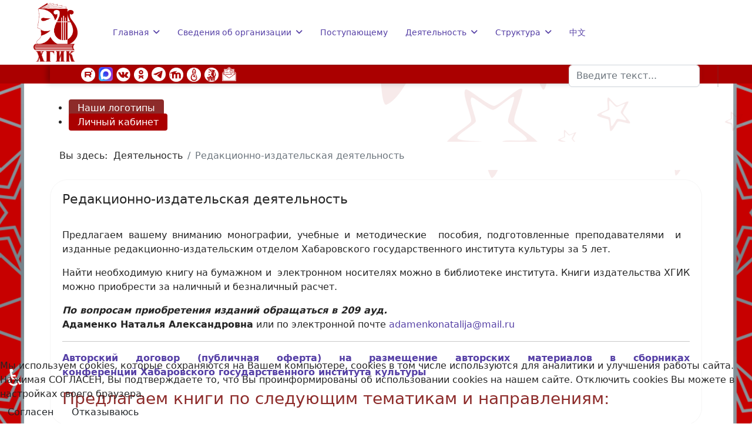

--- FILE ---
content_type: text/html; charset=utf-8
request_url: https://www.hgiik.ru/nasha-deyatelnost/redaktsionno-izdatelskij-otdel
body_size: 71842
content:

<!doctype html>
<html lang="ru-ru" dir="ltr">
	
<head>
<script type="text/javascript">  (function(){    function blockCookies(disableCookies, disableLocal, disableSession){    if(disableCookies == 1){    if(!document.__defineGetter__){    Object.defineProperty(document, 'cookie',{    get: function(){ return ''; },    set: function(){ return true;}    });    }else{    var oldSetter = document.__lookupSetter__('cookie');    if(oldSetter) {    Object.defineProperty(document, 'cookie', {    get: function(){ return ''; },    set: function(v){ if(v.match(/reDimCookieHint\=/) || v.match(/524303c496b0b2e4db6a968bc41197c4\=/)) {    oldSetter.call(document, v);    }    return true;    }    });    }    }    var cookies = document.cookie.split(';');    for (var i = 0; i < cookies.length; i++) {    var cookie = cookies[i];    var pos = cookie.indexOf('=');    var name = '';    if(pos > -1){    name = cookie.substr(0, pos);    }else{    name = cookie;    } if(name.match(/reDimCookieHint/)) {    document.cookie = name + '=; expires=Thu, 01 Jan 1970 00:00:00 GMT';    }    }    }    if(disableLocal == 1){    window.localStorage.clear();    window.localStorage.__proto__ = Object.create(window.Storage.prototype);    window.localStorage.__proto__.setItem = function(){ return undefined; };    }    if(disableSession == 1){    window.sessionStorage.clear();    window.sessionStorage.__proto__ = Object.create(window.Storage.prototype);    window.sessionStorage.__proto__.setItem = function(){ return undefined; };    }    }    blockCookies(1,1,1);    }()); </script>


		
		<meta name="viewport" content="width=device-width, initial-scale=1, shrink-to-fit=no">
		<meta charset="utf-8">
	<meta name="description" content="Официальный сайт Хабаровского государственного института культуры">
	<meta name="generator" content="Helix Ultimate - The Most Popular Joomla! Template Framework.">
	<title>Редакционно-издательская деятельность</title>
	<link href="/nasha-deyatelnost/redaktsionno-izdatelskij-otdel?format=feed&amp;type=rss" rel="alternate" type="application/rss+xml" title="Редакционно-издательская деятельность">
	<link href="/nasha-deyatelnost/redaktsionno-izdatelskij-otdel?format=feed&amp;type=atom" rel="alternate" type="application/atom+xml" title="Редакционно-издательская деятельность">
	<link href="/images/elements/favicon.ico" rel="icon" type="image/vnd.microsoft.icon">
	<link href="https://www.hgiik.ru/component/finder/search?format=opensearch&amp;Itemid=101" rel="search" title="OpenSearch Хабаровский государственный институт культуры" type="application/opensearchdescription+xml">
<link href="/media/vendor/awesomplete/css/awesomplete.css?1.1.5" rel="stylesheet" />
	<link href="/media/vendor/joomla-custom-elements/css/joomla-alert.min.css?0.2.0" rel="stylesheet" />
	<link href="/plugins/system/cookiehint/css/orange.css?af557a" rel="stylesheet" />
	<link href="/media/plg_system_jcemediabox/css/jcemediabox.min.css?2c837ab2c7cadbdc35b5bd7115e9eff1" rel="stylesheet" />
	<link href="/templates/shaper_helixultimate/css/bootstrap.min.css" rel="stylesheet" />
	<link href="/plugins/system/helixultimate/assets/css/system-j4.min.css" rel="stylesheet" />
	<link href="/media/system/css/joomla-fontawesome.min.css?af557a" rel="stylesheet" />
	<link href="/templates/shaper_helixultimate/css/template.css" rel="stylesheet" />
	<link href="/templates/shaper_helixultimate/css/presets/default.css" rel="stylesheet" />
	<link href="/components/com_sppagebuilder/assets/css/animate.min.css?1271c4068d793b193f22ffb9baa074e0" rel="stylesheet" />
	<link href="/components/com_sppagebuilder/assets/css/sppagebuilder.css?1271c4068d793b193f22ffb9baa074e0" rel="stylesheet" />
	<link href="/components/com_sppagebuilder/assets/css/magnific-popup.css" rel="stylesheet" />
	<style>#redim-cookiehint-bottom {position: fixed; z-index: 99999; left: 0px; right: 0px; bottom: 0px; top: auto !important;}</style>
	<style>.article-list .article {
border-radius: 30px;
background-color: white;
}
.article-details {
border-radius: 30px;
background-color: white;
padding: 20px 20px 20px 20px;
}

.nav-pills {
    --bs-nav-pills-border-radius: 0.375rem;
    --bs-nav-pills-link-active-color: #fff;
    --bs-nav-pills-link-active-bg: #5640a6;
}

.nav-link {
color: #5640a6
}
.nav {

    --bs-nav-link-color: #5640a6;
    --bs-nav-link-hover-color: #981737;
}

table {
box-shadow: -5px 0 10px rgb(0 0 0 / 25%);
}
table td {padding: 2px 3px 2px 3px;}

.social-top
{box-shadow: -5px 0 40px RGB(135, 14, 184, 50%);}

a:hover, a:active { text-decoration: underline;}

a[href$=".pdf"].pdf {
	padding: 10px 0px 10px 30px;
	background: transparent url(/images/elements/icons/pdf.png) no-repeat left center;
}

a[href$=".doc"].doc {
	padding: 10px 0px 10px 30px;
	background: transparent url(/images/elements/icons/doc.png) no-repeat left center;
}
.smile { border-radius: 30px 30 px 0px 0px;}

.thumb-wrap{position:relative;padding-bottom:56.25%;height:0;overflow:hidden;} .thumb-wrap iframe{position:absolute;top:0;left:0;width:100%;height:100%;border-width:0;outline-width:0;}
.thumb-wrap embed{position:absolute;top:0;left:0;width:100%;height:100%;border-width:0;outline-width:0;}

.header1 {
color: #5640a6
}
.header1:hover {
    text-decoration: underline;
color: #8d2b2e
}
bs-breadcrumb-item-active-color: {color:#ffffff}
.breadcrumb{background-color:#ffffff}
img{display:inline}</style>
	<style>.logo-image {height:100px;}.logo-image-phone {height:100px;}</style>
	<style>@media(max-width: 992px) {.logo-image {height: 36px;}.logo-image-phone {height: 36px;}}</style>
	<style>@media(max-width: 576px) {.logo-image {height: 36px;}.logo-image-phone {height: 36px;}}</style>
	<style>#sp-khgik{ background-color:#AA0000;padding:1px 20px 1px 20px;margin:0px 0px 0px 0px; }</style>
	<style>#sp-main-body{ background-image:url("/images/elements/fon3.png");background-repeat:no-repeat;background-size:cover;background-attachment:fixed;background-position:50% 50%;padding:20px 0px 0px 0px; }</style>
	<style>#sp-footer{ background-color:#AA0000; }</style>
	<style>@media(min-width: 1400px) {.sppb-row-container { max-width: 1320px; }}</style>
<script src="/media/vendor/jquery/js/jquery.min.js?3.7.1"></script>
	<script src="/media/legacy/js/jquery-noconflict.min.js?504da4"></script>
	<script type="application/json" class="joomla-script-options new">{"data":{"breakpoints":{"tablet":991,"mobile":480},"header":{"stickyOffset":"1"}},"joomla.jtext":{"MOD_FINDER_SEARCH_VALUE":"Введите текст...","JLIB_JS_AJAX_ERROR_OTHER":"При получении данных JSON произошла ошибка. Код состояния HTTP %s.","JLIB_JS_AJAX_ERROR_PARSE":"При обработке данных JSON произошла ошибка парсинга:<br><code style=\"color:inherit;white-space:pre-wrap;padding:0;margin:0;border:0;background:inherit;\">%s</code>","ERROR":"Ошибка","MESSAGE":"Сообщение","NOTICE":"Внимание","WARNING":"Предупреждение","JCLOSE":"Закрыть","JOK":"Ок","JOPEN":"Открыть"},"finder-search":{"url":"/component/finder/?task=suggestions.suggest&format=json&tmpl=component&Itemid=101"},"system.paths":{"root":"","rootFull":"https://www.hgiik.ru/","base":"","baseFull":"https://www.hgiik.ru/"},"csrf.token":"63694a25a57655a17845569a082bb3ff","accessibility-options":{"labels":{"menuTitle":"Панель доступности","increaseText":"Увеличить размер шрифта","decreaseText":"Уменьшить размер шрифта","increaseTextSpacing":"Увеличить интервал шрифта","decreaseTextSpacing":"Уменьшить интервал шрифта","invertColors":"Инвертировать цвета","grayHues":"Серые оттенки","underlineLinks":"Подчеркнуть ссылки","bigCursor":"Увеличить курсор","readingGuide":"Линейка для чтения","textToSpeech":"Преобразовать текст в речь","speechToText":"Преобразовать речь в текст","resetTitle":"Сбросить","closeTitle":"Закрыть"},"icon":{"position":{"left":{"size":"0","units":"px"}},"useEmojis":true},"hotkeys":{"enabled":true,"helpTitles":true},"textToSpeechLang":["ru-RU"],"speechToTextLang":["ru-RU"]}}</script>
	<script src="/media/system/js/core.min.js?83f2c9"></script>
	<script src="/media/vendor/webcomponentsjs/js/webcomponents-bundle.min.js?2.8.0" nomodule defer></script>
	<script src="/media/vendor/bootstrap/js/alert.min.js?5.3.2" type="module"></script>
	<script src="/media/vendor/bootstrap/js/button.min.js?5.3.2" type="module"></script>
	<script src="/media/vendor/bootstrap/js/carousel.min.js?5.3.2" type="module"></script>
	<script src="/media/vendor/bootstrap/js/collapse.min.js?5.3.2" type="module"></script>
	<script src="/media/vendor/bootstrap/js/dropdown.min.js?5.3.2" type="module"></script>
	<script src="/media/vendor/bootstrap/js/modal.min.js?5.3.2" type="module"></script>
	<script src="/media/vendor/bootstrap/js/offcanvas.min.js?5.3.2" type="module"></script>
	<script src="/media/vendor/bootstrap/js/popover.min.js?5.3.2" type="module"></script>
	<script src="/media/vendor/bootstrap/js/scrollspy.min.js?5.3.2" type="module"></script>
	<script src="/media/vendor/bootstrap/js/tab.min.js?5.3.2" type="module"></script>
	<script src="/media/vendor/bootstrap/js/toast.min.js?5.3.2" type="module"></script>
	<script src="/media/system/js/showon.min.js?891646" type="module"></script>
	<script src="/media/system/js/joomla-hidden-mail.min.js?80d9c7" type="module"></script>
	<script src="/media/vendor/awesomplete/js/awesomplete.min.js?1.1.5" defer></script>
	<script src="/media/com_finder/js/finder.min.js?bc972b" type="module"></script>
	<script src="/media/system/js/messages.min.js?7a5169" type="module"></script>
	<script src="/media/vendor/accessibility/js/accessibility.min.js?3.0.17" defer></script>
	<script src="/media/plg_system_jcemediabox/js/jcemediabox.min.js?2c837ab2c7cadbdc35b5bd7115e9eff1"></script>
	<script src="/templates/shaper_helixultimate/js/main.js"></script>
	<script src="/components/com_sppagebuilder/assets/js/jquery.parallax.js?1271c4068d793b193f22ffb9baa074e0"></script>
	<script src="/components/com_sppagebuilder/assets/js/sppagebuilder.js?1271c4068d793b193f22ffb9baa074e0" defer></script>
	<script src="/components/com_sppagebuilder/assets/js/addons/text_block.js"></script>
	<script src="/components/com_sppagebuilder/assets/js/jquery.magnific-popup.min.js"></script>
	<script type="application/ld+json">{"@context":"https://schema.org","@graph":[{"@type":"Organization","@id":"https://www.hgiik.ru/#/schema/Organization/base","name":"Хабаровский государственный институт культуры","url":"https://www.hgiik.ru/"},{"@type":"WebSite","@id":"https://www.hgiik.ru/#/schema/WebSite/base","url":"https://www.hgiik.ru/","name":"Хабаровский государственный институт культуры","publisher":{"@id":"https://www.hgiik.ru/#/schema/Organization/base"},"potentialAction":{"@type":"SearchAction","target":"https://www.hgiik.ru/component/finder/search?q={search_term_string}&amp;Itemid=101","query-input":"required name=search_term_string"}},{"@type":"WebPage","@id":"https://www.hgiik.ru/#/schema/WebPage/base","url":"https://www.hgiik.ru/nasha-deyatelnost/redaktsionno-izdatelskij-otdel","name":"Редакционно-издательская деятельность","description":"Официальный сайт Хабаровского государственного института культуры","isPartOf":{"@id":"https://www.hgiik.ru/#/schema/WebSite/base"},"about":{"@id":"https://www.hgiik.ru/#/schema/Organization/base"},"inLanguage":"ru-RU","breadcrumb":{"@id":"https://www.hgiik.ru/#/schema/BreadcrumbList/17"}},{"@type":"Blog","@id":"https://www.hgiik.ru/#/schema/com_content/category/69","isPartOf":{"@id":"https://www.hgiik.ru/#/schema/WebPage/base"},"name":"Редакционно-издательская деятельность","blogPost":[{"@id":"https://www.hgiik.ru/#/schema/com_content/article/340"}]},{"@type":"BlogPosting","@id":"https://www.hgiik.ru/#/schema/com_content/article/340","name":"Редакционно-издательская деятельность","headline":"Редакционно-издательская деятельность","inLanguage":"ru-RU","dateModified":"2025-07-08","interactionStatistic":{"@type":"InteractionCounter","userInteractionCount":8050}}]}</script>
	<script>(function() {  if (typeof gtag !== 'undefined') {       gtag('consent', 'denied', {         'ad_storage': 'denied',         'ad_user_data': 'denied',         'ad_personalization': 'denied',         'functionality_storage': 'denied',         'personalization_storage': 'denied',         'security_storage': 'denied',         'analytics_storage': 'denied'       });     } })();</script>
	<script type="module">window.addEventListener("load", function() {new Accessibility(Joomla.getOptions("accessibility-options") || {});});</script>
	<script>jQuery(document).ready(function(){WfMediabox.init({"base":"\/","theme":"standard","width":"","height":"","lightbox":0,"shadowbox":0,"icons":1,"overlay":1,"overlay_opacity":0,"overlay_color":"","transition_speed":300,"close":2,"labels":{"close":"\u0417\u0430\u043a\u0440\u044b\u0442\u044c","next":"\u0414\u0430\u043b\u0435\u0435","previous":"\u041d\u0430\u0437\u0430\u0434","cancel":"\u041e\u0442\u043c\u0435\u043d\u0438\u0442\u044c","numbers":"{{numbers}}","numbers_count":"{{current}} \u0438\u0437 {{total}}","download":"\u0421\u043a\u0430\u0447\u0430\u0442\u044c"},"swipe":true,"expand_on_click":true});});</script>
	<script>template="shaper_helixultimate";</script>
	<script>
				document.addEventListener("DOMContentLoaded", () =>{
					window.htmlAddContent = window?.htmlAddContent || "";
					if (window.htmlAddContent) {
        				document.body.insertAdjacentHTML("beforeend", window.htmlAddContent);
					}
				});
			</script>
	<script>jQuery(document).ready(function ($) {
			var stickyParentNav;
			
			function sppbStickyIt() {
				var	stickyParentNav = $("[data-sticky-it-nav='true']").parents(".sppb-section");
				
				if (typeof stickyParentNav === "undefined" || stickyParentNav.length == 0) {
					return;
				}
	
				var pos = stickyParentNav.offset();
				var stickyParentNavWrap = stickyParentNav.parents(".sppb-sticky-wrap-nav");
	
				if (stickyParentNavWrap.hasClass("sppb-sticky-wrap-nav")) {
					pos = stickyParentNavWrap.offset();
				}
	
				if (window.scrollY >= pos.top && !stickyParentNav.hasClass("sppb-sticky-it")) {
					stickyParentNav.wrap(
						'<div class="sppb-sticky-wrap-nav" style="height:' + stickyParentNav.outerHeight() + 'px;"></div>'
					);
					stickyParentNav.addClass("sppb-sticky-it");
				} else if (window.scrollY < pos.top && stickyParentNav.hasClass("sppb-sticky-it")) {
					stickyParentNav.removeClass("sppb-sticky-it");
					stickyParentNav.unwrap();
				}
			}
	
			$(window).on("scroll resize", function() {
				sppbStickyIt();
			});
			
			sppbStickyIt();
		});</script>
			</head>
	<body class="site helix-ultimate hu com_content com-content view-category layout-blog task-none itemid-357 ru-ru ltr sticky-header layout-fluid offcanvas-init offcanvs-position-left">

					<div itemprop="copy"></div>
		
		
		<div class="body-wrapper">
			<div class="body-innerwrapper">
				
	<div class="sticky-header-placeholder"></div>
<header id="sp-header" class="full-header full-header-left header-has-modules">
	<div class="container-fluid">
		<div class="container-inner">
			<div class="row align-items-center">
				<!-- Logo -->
				<div id="sp-logo" class="has-border col-auto">
					<div class="sp-column">
													
							<a id="offcanvas-toggler" aria-label="Menu" class="offcanvas-toggler-left d-flex d-lg-none" href="#" aria-hidden="true" title="Menu"><div class="burger-icon"><span></span><span></span><span></span></div></a><div class="logo"><a href="/">
				<img class='logo-image  d-none d-lg-inline-block'
					srcset='https://www.hgiik.ru/images/elements/Logotip-HGIK-OBYCNYJ.png 1x'
					src='https://www.hgiik.ru/images/elements/Logotip-HGIK-OBYCNYJ.png'
					height='100px'
					alt='ХГИК'
				/>
				<img class="logo-image-phone d-inline-block d-lg-none" src="https://www.hgiik.ru/images/elements/logo_red.png" alt="ХГИК" /></a></div>											</div>
				</div>

				<!-- Menu -->
				<div id="sp-menu" class="col-auto">
					<div class="sp-column d-flex justify-content-between">
						<div class="menu-with-offcanvas d-flex justify-content-between flex-auto">
							<nav class="sp-megamenu-wrapper d-flex" role="navigation"><ul class="sp-megamenu-parent menu-animation-rotate d-none d-lg-block"><li class="sp-menu-item sp-has-child"><a   href="/"  >Главная</a><div class="sp-dropdown sp-dropdown-main sp-dropdown-mega sp-menu-right" style="width: 550px;"><div class="sp-dropdown-inner"><div class="row"><div class="col-sm-4"><ul class="sp-mega-group"><li class="item-115 menu_item item-header"><a   href="/home/novosti"  >Новости и объявления</a></li><li class="item-116 menu_item item-header"><a   href="/home/sobytiya"  >События и мероприятия</a></li><li class="item-1193 menu_item item-header"><a  class="sp-group-title" href="/home/ob-institute"  >История института</a><ul class="sp-mega-group-child sp-dropdown-items"><li class="sp-menu-item"><a   href="/home/ob-institute/55-let-khgik-2023"  >55 лет ХГИК (2023)</a></li><li class="sp-menu-item"><a   href="/home/ob-institute/50-let-khgik"  >50 лет ХГИК (2018)</a></li><li class="sp-menu-item"><a   href="/home/ob-institute/assotsiatsiya-vypusknikov"  >Ассоциация выпускников</a></li></ul></li><li class="item-1770 menu_item item-header"></li><li class="item-1885 menu_item item-header"><a   href="/home/mosh"  >Осторожно, мошенники!</a></li></ul></div><div class="col-sm-4"><ul class="sp-mega-group"><li class="item-1769 menu_item item-header"><a   href="/home/interesnye-fakty-o-hgik"  ><span class="fas fa-history"></span> Интересные факты о ХГИК</a></li><li class="item-1867 menu_item item-header"></li><li class="item-1829 menu_item item-header"><a   href="/home/eios-hgik"  ><span class="fab fa-internet-explorer"></span> ЭИОС ХГИК</a></li></ul></div><div class="col-sm-4"><ul class="sp-mega-group"><li class="item-1685 menu_item item-header"><a   href="/home/npb"  >Нормативно-правовая база</a></li><li class="item-1881 menu_item item-header"><a   href="/home/antikorruptsiya"  >Противодействие коррупции</a></li><li class="item-1626 menu_item item-header"><a   href="/obratnaya-svyaz"  ><span class="far fa-comment"></span> Обратная связь</a></li></ul></div></div></div></div></li><li class="sp-menu-item sp-has-child"><span  class="header1 sp-menu-heading"  >Сведения об организации</span><div class="sp-dropdown sp-dropdown-main sp-dropdown-mega sp-menu-right" style="width: 400px;"><div class="sp-dropdown-inner"><div class="row"><div class="col-sm-6"><ul class="sp-mega-group"><li class="item-1192 menu_item item-header"><a   href="/sveden/common"  >Основные сведения</a></li><li class="item-118 menu_item item-header"><a   href="/sveden/struct"  >Структура и органы управления образовательной организацией</a></li><li class="item-1103 menu_item item-header"><a   href="/sveden/document"  >Документы</a></li><li class="item-1105 menu_item item-header"><a   href="/sveden/education"  >Образование</a></li><li class="item-1704 menu_item item-header"><a   href="/sveden/edustandarts"  >Образовательные стандарты и требования</a></li><li class="item-1883 menu_item item-header"><a   href="/sveden/managers"  >Руководство</a></li><li class="item-1705 menu_item item-header"><a   href="/sveden/employees"  >Педагогический состав</a></li><li class="item-1706 menu_item item-header"><a   href="/sveden/objects"  >Материально-техническое обеспечение и оснащенность образовательного процесса. Доступная среда</a></li></ul></div><div class="col-sm-6"><ul class="sp-mega-group"><li class="item-1108 menu_item item-header"><a   href="/sveden/grants"  >Стипендии и меры поддержки обучающихся</a></li><li class="item-1707 menu_item item-header"><a   href="/sveden/paid-edu"  >Платные образовательные услуги</a></li><li class="item-1110 menu_item item-header"><a   href="/sveden/budget"  >Финансово-хозяйственная деятельность</a></li><li class="item-1111 menu_item item-header"><a   href="/sveden/vacant"  >Вакантные места для приема (перевода) обучающихся</a></li><li class="item-121 menu_item item-header"><a   href="/sveden/inter"  >Международное сотрудничество</a></li><li class="item-1884 menu_item item-header"><a   href="/sveden/catering"  >Организация питания в образовательной организации</a></li><li class="item-1791 menu_item item-header"><a   href="/sveden/vsoko"  >Оценка качества образовательной деятельности</a></li></ul></div></div></div></div></li><li class="sp-menu-item"><a   href="/abitur"  >Поступающему</a></li><li class="sp-menu-item sp-has-child active"><span  class="header1 sp-menu-heading"  >Деятельность</span><div class="sp-dropdown sp-dropdown-main sp-dropdown-mega sp-menu-right" style="width: 250px;"><div class="sp-dropdown-inner"><div class="row"><div class="col-sm-12"><ul class="sp-mega-group"><li class="item-1859 menu_item item-header"><a   href="/nauchnaya-deyatelnost"  >Научная деятельность</a></li><li class="item-1860 menu_item item-header"><a   href="/tvorcheskaya-deyatelnost"  >Творческая, воспитательная работа и молодёжная политика</a></li><li class="item-357 menu_item item-header"><a aria-current="page"  href="/nasha-deyatelnost/redaktsionno-izdatelskij-otdel"  >Редакционно-издательская деятельность</a></li><li class="item-1863 menu_item item-header"><a   href="/studentu"  >Студенту</a></li><li class="item-1864 menu_item item-header"><a   href="/obuchenie-detej"  >Обучение детей</a></li><li class="item-1380 menu_item item-header"><a   href="/nasha-deyatelnost/perepodgotovka-kadrov"  >Дополнительное профессиональное образование</a></li></ul></div></div></div></div></li><li class="sp-menu-item sp-has-child"><span  class="header1 sp-menu-heading"  >Структура</span><div class="sp-dropdown sp-dropdown-main sp-dropdown-mega sp-menu-right" style="width: 250px;"><div class="sp-dropdown-inner"><div class="row"><div class="col-sm-12"><ul class="sp-mega-group"><li class="item-311 menu_item item-header"><a   href="/struktura/fakultet"  >Факультет</a></li><li class="item-1866 menu_item item-header"><a   href="/biblioteka"  >Библиотека</a></li><li class="item-1865 menu_item item-header"><a   href="/studencheskij-aktiv"  >Студенческий актив</a></li><li class="item-1822 menu_item item-header"><a   href="/struktura/obshchezhitie"  >Общежитие</a></li><li class="item-1355 menu_item item-header"><a   href="/struktura/uchjonyj-sovet"  >Учёный совет</a></li><li class="item-457 menu_item item-header"><a   href="/struktura/tsentr-karery-khgik"  >Центр карьеры ХГИК</a></li><li class="item-1654 menu_item item-header"><a   href="/struktura/allmedia27"  >Центр прототипирования</a></li><li class="item-1975 menu_item item-header"><a   href="/struktura/uchebnyj-teatr"  >Учебный театр</a></li><li class="item-1868 menu_item item-header"><a   href="/struktura/sostav-soveta-po-otsenke-i-kontrolyu-kachestva-obrazovatelnoj-deyatelnosti"  >Совет по оценке и контролю качества образовательной деятельности</a></li></ul></div></div></div></div></li><li class="sp-menu-item"><a   href="/cn"  >中文</a></li><li class="sp-menu-item"></li></ul></nav>						</div>
					</div>
				</div>
				
				<!-- Menu Right position -->
				<div id="menu-right" class="col-auto d-flex align-items-center ms-auto">
					<!-- Related Modules -->
					<div class="d-none d-lg-flex header-modules align-items-center">
															<div class="sp-module "><div class="sp-module-content">
<form class="mod-finder js-finder-searchform form-search" action="/component/finder/search?Itemid=101" method="get" role="search">
    <label for="mod-finder-searchword0" class="visually-hidden finder">Поиск</label><input type="text" name="q" id="mod-finder-searchword0" class="js-finder-search-query form-control" value="" placeholder="Введите текст...">
            <input type="hidden" name="Itemid" value="101"></form>
</div></div>								
													</div>
					
					

					<!-- if offcanvas position right -->
									</div>
			</div>
		</div>
	</div>
</header>				
<section id="sp-khgik" class="social-top">

						<div class="container">
				<div class="container-inner">
			
	
<div class="row">
	<div id="sp-title" class="col-lg-12 "><div class="sp-column "><div class="sp-module "><div class="sp-module-content"><div class="mod-articlesnews newsflash">
            <div class="mod-articlesnews__item" itemscope itemtype="https://schema.org/Article">
            

    

    <table style="margin-left: auto; margin-right: auto; width: 100%;" align="center">
<tbody>
<tr>
<td style="width: 50px;">&nbsp;</td>
<td style="width: 30px;" valign="center"><a href="https://rutube.ru/channel/23646981/" target="_blank" rel="noopener" class="hover-img" title="Наш канал на Rutube" data-url="https://hgiik.ru/images/elements/Logotip-HGIK-OBYCNYJ.png"><span style="color: #ffffff; font-size: 10pt;"><img src="/images/elements/social_icon/rutube2.png" alt="rutube" width="25" height="25" style="margin-top: 0px; margin-bottom: 0px;" /></span></a></td>
<td style="width: 30px;" align="right" valign="center"><a href="https://max.ru/id2723003494_biz" target="_blank" rel="noopener" title="Мы в MAX"><span style="color: #ffffff; font-size: 10pt;"><img src="/images/elements/social_icon/Max_logo.webp" alt="max" width="25" height="25" style="margin: 0px; float: right;" /></span></a></td>
<td style="width: 30px;" valign="center"><a href="https://vk.com/hgiikru" target="_blank" rel="noopener" title="Мы в ВКонтакте"><span style="color: #ffffff; font-size: 10pt;"><img src="/images/elements/social_icon/vk.webp" alt="vk" width="25" height="25" style="margin: 0px;" /> </span></a></td>
<td style="width: 30px;" valign="center"><a href="https://ok.ru/group/61140418232462" target="_blank" rel="noopener" title="Мы в Одноклассниках"><span style="color: #ffffff; font-size: 10pt;"><img src="/images/elements/social_icon/odnoklassniki.webp" alt="odnoklassniki" width="25" height="25" style="margin: 0px;" /> </span></a></td>
<td style="width: 30px;" valign="center"><a href="https://t.me/hgiikru" target="_blank" rel="noopener" title="Мы в Telegram"><span style="color: #ffffff; font-size: 10pt;"><img src="/images/elements/social_icon/telegram.webp" alt="telegram" width="25" height="25" style="margin: 0px; float: left;" /></span></a></td>
<td style="width: 30px;" valign="center"><a href="https://moodle.hgiik.ru" target="_blank" rel="noopener" title="Moodle"><span style="color: #ffffff; font-size: 10pt;"><img src="/images/elements/social_icon/moodle.webp" alt="telegram" width="25" height="25" style="margin: 0px;" /></span></a></td>
<td style="width: 30px;" valign="center"><a href="https://mahara.hgiik.ru" target="_blank" rel="noopener" title="Портфолио (Mahara)"><span style="color: #ffffff; font-size: 10pt;"><img src="/images/elements/social_icon/mahara.webp" alt="telegram" width="25" height="25" style="margin: 0px;" /></span></a></td>
<td style="width: 30px;" valign="center"><a href="https://eos.hgiik.ru/" target="_blank" rel="noopener" title="ЭИОС ХГИК"><span style="color: #ffffff; font-size: 10pt;"><img src="/images/elements/social_icon/eios_hgik.webp" alt="eios" width="25" height="25" style="margin: 0px;" /></span></a></td>
<td style="width: 30px;" align="right" valign="center"><a href="/obratnaya-svyaz" target="_blank" rel="noopener" title="Обратная связь"><span style="color: #ffffff; font-size: 10pt;"><img src="/images/elements/social_icon/obratnaya-svyaz.webp" alt="feedback" width="25" height="25" style="margin: 0px; float: right;" /></span></a></td>
<td style="text-align: right;">&nbsp;</td>
</tr>
</tbody>
</table>

        </div>
    </div>
</div></div></div></div></div>
							</div>
			</div>
			
	</section>

<section id="sp-main-body" >

										<div class="container">
					<div class="container-inner">
						
	
<div class="row">
	
<main id="sp-component" class="col-lg-12 ">
	<div class="sp-column ">
		<div id="system-message-container" aria-live="polite">
	</div>


					<div class="sp-module-content-top clearfix">
				<div class="sp-module "><div class="sp-module-content"><div class="mod-sppagebuilder  sp-page-builder" data-module_id="418">
	<div class="page-content">
		<section id="section-id-1709604376244" class="sppb-section" ><div class="sppb-row-container"><div class="sppb-row"><div class="sppb-row-column  " id="column-wrap-id-1709604376243"><div id="column-id-1709604376243" class="sppb-column " ><div class="sppb-column-addons"><div id="sppb-addon-wrapper-8_1DuS12laXPS29RGrxCU" class="sppb-addon-wrapper  addon-root-navigation"><div id="sppb-addon-8_1DuS12laXPS29RGrxCU" class="clearfix  "     ><div class="sppb-link-list-wrap sppb-link-list-nav sppb-nav-align-right"  ><nav role="navigation" aria-label="Menu"><ul id="nav-menu"><li class=""><a href="https://disk.yandex.ru/d/4xJcsgP-AMCwxQ" target="_blank"> Наши логотипы</a></li><li class=" sppb-active"><a href="https://eos.hgiik.ru/WebApp/#/" target="_blank"> Личный кабинет</a></li></ul></nav></div><style type="text/css">#sppb-addon-8_1DuS12laXPS29RGrxCU{
box-shadow: 0 0 0 0 #FFFFFF;
}#sppb-addon-8_1DuS12laXPS29RGrxCU{
}
@media (max-width: 1199.98px) {#sppb-addon-8_1DuS12laXPS29RGrxCU{}}
@media (max-width: 991.98px) {#sppb-addon-8_1DuS12laXPS29RGrxCU{}}
@media (max-width: 767.98px) {#sppb-addon-8_1DuS12laXPS29RGrxCU{}}
@media (max-width: 575.98px) {#sppb-addon-8_1DuS12laXPS29RGrxCU{}}#sppb-addon-wrapper-8_1DuS12laXPS29RGrxCU{
}#sppb-addon-8_1DuS12laXPS29RGrxCU .sppb-addon-title{
}</style><style type="text/css">#sppb-addon-8_1DuS12laXPS29RGrxCU li a{
background-color: rgb(141, 43, 42);
color: rgb(255, 255, 255);
margin-top: 0px;
margin-right: 10px;
margin-bottom: 5px;
margin-left: 0px;
padding-top: 5px;
padding-right: 15px;
padding-bottom: 5px;
padding-left: 15px;
border-radius: 4px;
}
@media (max-width: 1199.98px) {#sppb-addon-8_1DuS12laXPS29RGrxCU li a{}}
@media (max-width: 991.98px) {#sppb-addon-8_1DuS12laXPS29RGrxCU li a{}}
@media (max-width: 767.98px) {#sppb-addon-8_1DuS12laXPS29RGrxCU li a{}}
@media (max-width: 575.98px) {#sppb-addon-8_1DuS12laXPS29RGrxCU li a{}}#sppb-addon-8_1DuS12laXPS29RGrxCU li a{
}
@media (max-width: 1199.98px) {#sppb-addon-8_1DuS12laXPS29RGrxCU li a{}}
@media (max-width: 991.98px) {#sppb-addon-8_1DuS12laXPS29RGrxCU li a{}}
@media (max-width: 767.98px) {#sppb-addon-8_1DuS12laXPS29RGrxCU li a{}}
@media (max-width: 575.98px) {#sppb-addon-8_1DuS12laXPS29RGrxCU li a{font-size: 10px;}}#sppb-addon-8_1DuS12laXPS29RGrxCU li a:hover{
background-color: rgb(86, 64, 166);
color: #FFFFFF;
}#sppb-addon-8_1DuS12laXPS29RGrxCU li.sppb-active a{
background-color: rgb(170, 0, 0);
color: #FFFFFF;
}#sppb-addon-8_1DuS12laXPS29RGrxCU li a i{
}
@media (max-width: 1199.98px) {#sppb-addon-8_1DuS12laXPS29RGrxCU li a i{}}
@media (max-width: 991.98px) {#sppb-addon-8_1DuS12laXPS29RGrxCU li a i{}}
@media (max-width: 767.98px) {#sppb-addon-8_1DuS12laXPS29RGrxCU li a i{}}
@media (max-width: 575.98px) {#sppb-addon-8_1DuS12laXPS29RGrxCU li a i{}}#sppb-addon-8_1DuS12laXPS29RGrxCU .sppb-responsive-bars{
background-color: #F5F5F5;
}#sppb-addon-8_1DuS12laXPS29RGrxCU .sppb-responsive-bars.open{
background-color: #3366FF;
}#sppb-addon-8_1DuS12laXPS29RGrxCU .sppb-responsive-bar{
color: #3366FF;
}#sppb-addon-8_1DuS12laXPS29RGrxCU .sppb-responsive-bars.open .sppb-responsive-bar{
color: #FFFFFF;
}</style></div></div></div></div></div></div></div></section><style type="text/css">.sp-page-builder .page-content #section-id-keOnTlpQFLyNAxc0m3bTC{box-shadow:0px 0px 0px 0px #FFFFFF;}.sp-page-builder .page-content #section-id-keOnTlpQFLyNAxc0m3bTC{padding-top:10px;padding-right:100px;padding-bottom:40px;padding-left:100px;margin-top:10px;margin-right:0px;margin-bottom:0px;margin-left:0px;}@media (max-width:1199.98px) {.sp-page-builder .page-content #section-id-keOnTlpQFLyNAxc0m3bTC{padding-top:0px;padding-right:20px;padding-bottom:40px;padding-left:20px;}}@media (max-width:991.98px) {.sp-page-builder .page-content #section-id-keOnTlpQFLyNAxc0m3bTC{padding-top:0px;padding-right:20px;padding-bottom:50px;padding-left:20px;}}#column-wrap-id-BwpYRdCHMBkeIALL0GTiv{max-width:50%;flex-basis:50%;}@media (max-width:1199.98px) {#column-wrap-id-BwpYRdCHMBkeIALL0GTiv{max-width:33.333333%;flex-basis:33.333333%;}}@media (max-width:991.98px) {#column-wrap-id-BwpYRdCHMBkeIALL0GTiv{max-width:33.333333%;flex-basis:33.333333%;}}@media (max-width:767.98px) {#column-wrap-id-BwpYRdCHMBkeIALL0GTiv{max-width:100%;flex-basis:100%;}}@media (max-width:575.98px) {#column-wrap-id-BwpYRdCHMBkeIALL0GTiv{max-width:100%;flex-basis:100%;}}#column-wrap-id-3DPUU5TI4aHSTD7VrQTgF{max-width:50%;flex-basis:50%;}@media (max-width:1199.98px) {#column-wrap-id-3DPUU5TI4aHSTD7VrQTgF{max-width:33.333333%;flex-basis:33.333333%;}}@media (max-width:991.98px) {#column-wrap-id-3DPUU5TI4aHSTD7VrQTgF{max-width:33.333333%;flex-basis:33.333333%;}}@media (max-width:767.98px) {#column-wrap-id-3DPUU5TI4aHSTD7VrQTgF{max-width:100%;flex-basis:100%;}}@media (max-width:575.98px) {#column-wrap-id-3DPUU5TI4aHSTD7VrQTgF{max-width:100%;flex-basis:100%;}}.sp-page-builder .page-content #section-id-1709604376244{box-shadow:0px 0px 0px 0px #FFFFFF;}.sp-page-builder .page-content #section-id-1709604376244{padding-top:10px;padding-right:0px;padding-bottom:5px;padding-left:0px;margin-top:0px;margin-right:0px;margin-bottom:0px;margin-left:0px;}#column-id-1709604376243{box-shadow:0 0 0 0 #FFFFFF;}#column-wrap-id-1709604376243{max-width:100%;flex-basis:100%;}@media (max-width:1199.98px) {#column-wrap-id-1709604376243{max-width:100%;flex-basis:100%;}}@media (max-width:991.98px) {#column-wrap-id-1709604376243{max-width:100%;flex-basis:100%;}}@media (max-width:767.98px) {#column-wrap-id-1709604376243{max-width:100%;flex-basis:100%;}}@media (max-width:575.98px) {#column-wrap-id-1709604376243{max-width:100%;flex-basis:100%;}}</style>	</div>
</div></div></div><div class="moduletable ">
        
<ol itemscope itemtype="https://schema.org/BreadcrumbList" class="breadcrumb">
			<li class="float-start">
			Вы здесь: &#160;
		</li>
	
				<li itemprop="itemListElement" itemscope itemtype="https://schema.org/ListItem" class="breadcrumb-item"><span itemprop="name">Деятельность</span>				<meta itemprop="position" content="1">
			</li>
					<li itemprop="itemListElement" itemscope itemtype="https://schema.org/ListItem" class="breadcrumb-item active"><span itemprop="name">Редакционно-издательская деятельность</span>				<meta itemprop="position" content="2">
			</li>
		</ol>
</div>

			</div>
		
		<style>.article-list.grid {--columns: 2;}</style>
<div class="blog">
	
		
	
	
	
	
				<div class="article-list articles-leading">
							<div class="article"
					itemprop="blogPost" itemscope itemtype="https://schema.org/BlogPosting">
						
	
		
<div class="article-body">
	
	
	<div class="article-header">
					<h2>
									<a href="/nasha-deyatelnost/redaktsionno-izdatelskij-otdel/redaktsionno-izdatelskij-otdel">
						Редакционно-издательская деятельность					</a>
							</h2>
		
		
		
							
	</div>

		
		  <div class="article-info">

	
		
		
		
		
		
							
	
			
		
				
			</div>
	
		
	
		
	<div class="article-introtext">
		<p style="text-align: justify;">Предлагаем вашему вниманию монографии, учебные и методические &nbsp;пособия, подготовленные преподавателями &nbsp;и &nbsp; изданные редакционно-издательским отделом Хабаровского государственного института культуры за 5 лет.</p>
<p style="text-align: justify;"><span style="text-align: justify;">Найти необходимую книгу на бумажном и&nbsp; электронном носителях можно в библиотеке института. Книги издательства ХГИК можно приобрести за наличный и безналичный расчет.</span></p>
<div><em><strong>По вопросам приобретения изданий обращаться в 209 ауд. </strong></em></div>
<div><strong>Адаменко Наталья Александровна</strong> или по электронной почте <joomla-hidden-mail  is-link="1" is-email="1" first="YWRhbWVua29uYXRhbGlqYQ==" last="bWFpbC5ydQ==" text="YWRhbWVua29uYXRhbGlqYUBtYWlsLnJ1" base="" >Адрес электронной почты защищен от спам-ботов. Для просмотра адреса в браузере должен быть включен Javascript.</joomla-hidden-mail><hr /></div>
<p style="text-align: justify;"><strong><a href="/docs/articles/0-999/340/avtor_dogovor.pdf" target="_blank" rel="noopener noreferrer">Авторский договор (публичная оферта)&nbsp;на размещение авторских материалов в сборниках конференций&nbsp;Хабаровского государственного института культуры</a></strong></p>
<h3 style="text-align: justify;"><span style="text-align: justify; color: #8d2b2a;">Предлагаем книги по следующим тематикам и направлениям:</span></h3>	

	
		</div>

	</div>

				</div>
									</div>
	
	
	
	
			<div class="cat-children mb-4">
							<h3> Подкатегории </h3>
						
					<div class="first">
									<h3 class="page-header item-title"><a href="/nasha-deyatelnost/redaktsionno-izdatelskij-otdel/sborniki-nauchnykh-konferentsij">
				Сборники научных конференций</a>
				
							</h3>
			
									
					</div>
							<div>
									<h3 class="page-header item-title"><a href="/nasha-deyatelnost/redaktsionno-izdatelskij-otdel/akterskoe-masterstvo">
				Актерское и сценическое мастерство</a>
				
							</h3>
			
									
					</div>
							<div>
									<h3 class="page-header item-title"><a href="/nasha-deyatelnost/redaktsionno-izdatelskij-otdel/bibliotechnaya-deyatelnost">
				Библиотечная деятельность</a>
				
							</h3>
			
									
					</div>
							<div>
									<h3 class="page-header item-title"><a href="/nasha-deyatelnost/redaktsionno-izdatelskij-otdel/kulturologiya">
				Культурология</a>
				
							</h3>
			
									
					</div>
							<div>
									<h3 class="page-header item-title"><a href="/nasha-deyatelnost/redaktsionno-izdatelskij-otdel/muzyka">
				Музыка</a>
				
							</h3>
			
									
					</div>
							<div>
									<h3 class="page-header item-title"><a href="/nasha-deyatelnost/redaktsionno-izdatelskij-otdel/rezhissura-teatralizovannykh-predstavlenij-i-prazdnikov">
				Режиссура театрализованных представлений и праздников</a>
				
							</h3>
			
									
					</div>
							<div>
									<h3 class="page-header item-title"><a href="/nasha-deyatelnost/redaktsionno-izdatelskij-otdel/sotsialno-kulturnaya-deyatelnost">
				Социально-культурная деятельность</a>
				
							</h3>
			
									
					</div>
							<div class="last">
									<h3 class="page-header item-title"><a href="/nasha-deyatelnost/redaktsionno-izdatelskij-otdel/khoreografiya">
				Хореография</a>
				
							</h3>
			
									
					</div>
					</div>
	
	</div>


			</div>
</main>
</div>
											</div>
				</div>
						
	</section>

<footer id="sp-footer" >

						<div class="container">
				<div class="container-inner">
			
	
<div class="row">
	<div id="sp-footer1" class="col-lg-4 "><div class="sp-column "><span class="sp-copyright">© 2008-2026 Хабаровский государственный институт культуры
<br>
680045, Хабаровский край, г. Хабаровск, ул. Краснореченская, 112<br>
Телефон/Факс: (4212) 56-33-75. e-mail: rector@hgiik.ru</span></div></div><div id="sp-footer2" class="col-lg-8 "><div class="sp-column "><div class="sp-module "><div class="sp-module-content"><ul class="menu">
<li class="item-114"><a href="/kontakt" >Контакты</a></li><li class="item-1625"><a href="/chavo" >ЧаВо</a></li><li class="item-1467"><a href="/obratnaya-svyaz" >Обратная связь</a></li><li class="item-1624"><a href="https://forms.yandex.ru/cloud/661cc69473cee700c3d8b221/" target="_blank" rel="noopener noreferrer">Анкета</a></li><li class="item-1828"><a href="/my-v-smi" >Мы в СМИ</a></li></ul>
</div></div><div class="sp-module "><div class="sp-module-content">
<div id="mod-custom350" class="mod-custom custom">
    <script src="https://culturaltracking.ru/static/js/spxl.js?pixelId=4866" type="text/javascript"></script></div>
</div></div><div class="sp-module "><div class="sp-module-content"><div class="mod-sppagebuilder  sp-page-builder" data-module_id="438">
	<div class="page-content">
		<div id="section-id-keOnTlpQFLyNAxc0m3bTC" class="sppb-section" ><div class="sppb-container-inner"><div class="sppb-row"><div class="sppb-row-column  " id="column-wrap-id-BwpYRdCHMBkeIALL0GTiv"><div id="column-id-BwpYRdCHMBkeIALL0GTiv" class="sppb-column " ><div class="sppb-column-addons"><div id="sppb-addon-wrapper-pMhhq1RAJj5rqvmKUXmzP" class="sppb-addon-wrapper  addon-root-text-block"><div id="sppb-addon-pMhhq1RAJj5rqvmKUXmzP" class="clearfix  "     ><div class="sppb-addon sppb-addon-text-block " ><div class="sppb-addon-content  "><p><a href="/doclink/ustav-khgik-s-izmeneniyami/eyJ0eXAiOiJKV1QiLCJhbGciOiJIUzI1NiJ9.eyJzdWIiOiJ1c3Rhdi1raGdpay1zLWl6bWVuZW5peWFtaSIsImlhdCI6MTY4Njg3NzM4OCwiZXhwIjoxNjg2OTYzNzg4fQ.XxHuGIepkOJmZI0vRnKhT8Idp-ZCg5A4si2zSEu5bUw" target="_blank" rel="noopener">Устав института</a></p>
<p><a href="/home/npb/deyatelnost-vuza/349-kollektivnyj-dogovor-s-izmeneniyami-2023/file" target="_blank" rel="noopener">Коллективный договор</a></p>
<p><a href="/docs/official-docs/rekvizity_2021.pdf" target="_blank" rel="noopener">Реквизиты</a></p>
<p><a href="/docs/official-docs/svidetelstvo.jpg" type="image/jpeg" class="jcepopup noicon" data-mediabox="1" data-mediabox-height="900" data-mediabox-type="image/jpeg">Свидетельство ЕГРЮЛ</a></p></div></div><style type="text/css">#sppb-addon-pMhhq1RAJj5rqvmKUXmzP{
box-shadow: 0 0 0 0 #FFFFFF;
}#sppb-addon-pMhhq1RAJj5rqvmKUXmzP{
}
@media (max-width: 1199.98px) {#sppb-addon-pMhhq1RAJj5rqvmKUXmzP{}}
@media (max-width: 991.98px) {#sppb-addon-pMhhq1RAJj5rqvmKUXmzP{}}
@media (max-width: 767.98px) {#sppb-addon-pMhhq1RAJj5rqvmKUXmzP{}}
@media (max-width: 575.98px) {#sppb-addon-pMhhq1RAJj5rqvmKUXmzP{}}#sppb-addon-wrapper-pMhhq1RAJj5rqvmKUXmzP{
}#sppb-addon-pMhhq1RAJj5rqvmKUXmzP .sppb-addon-title{
}</style><style type="text/css">#sppb-addon-pMhhq1RAJj5rqvmKUXmzP .sppb-addon-text-block{
}#sppb-addon-pMhhq1RAJj5rqvmKUXmzP .sppb-addon-text-block .sppb-addon-content{
line-height: 8px;
}
@media (max-width: 1199.98px) {#sppb-addon-pMhhq1RAJj5rqvmKUXmzP .sppb-addon-text-block .sppb-addon-content{}}
@media (max-width: 991.98px) {#sppb-addon-pMhhq1RAJj5rqvmKUXmzP .sppb-addon-text-block .sppb-addon-content{}}
@media (max-width: 767.98px) {#sppb-addon-pMhhq1RAJj5rqvmKUXmzP .sppb-addon-text-block .sppb-addon-content{}}
@media (max-width: 575.98px) {#sppb-addon-pMhhq1RAJj5rqvmKUXmzP .sppb-addon-text-block .sppb-addon-content{}}#sppb-addon-pMhhq1RAJj5rqvmKUXmzP .sppb-textblock-column{
}</style></div></div></div></div></div><div class="sppb-row-column  " id="column-wrap-id-3DPUU5TI4aHSTD7VrQTgF"><div id="column-id-3DPUU5TI4aHSTD7VrQTgF" class="sppb-column " ><div class="sppb-column-addons"><div id="sppb-addon-wrapper-K4rwlS6BEAuzWHmrHAwnO" class="sppb-addon-wrapper  addon-root-modal"><div id="sppb-addon-K4rwlS6BEAuzWHmrHAwnO" class="clearfix  "     ><div class="sppb-addon "><div id="sppb-modal-K4rwlS6BEAuzWHmrHAwnO" class="mfp-hide popup-image-block"><div class="modal-inner-block"><img class="mfp-img" src="/docs/official-docs/lic1.jpg" alt="lic1.jpg"></div></div><a class="sppb-btn  sppb-btn-custom sppb-btn-custom sppb-btn-square sppb-btn-outline sppb-magnific-popup sppb-modal-selector" data-popup_type="inline" data-mainclass="mfp-no-margins mfp-with-zoom" href="#sppb-modal-K4rwlS6BEAuzWHmrHAwnO" id="sppb-modal-K4rwlS6BEAuzWHmrHAwnO-selector">Лицензия</a></div><style type="text/css">#sppb-addon-K4rwlS6BEAuzWHmrHAwnO{
}#sppb-addon-K4rwlS6BEAuzWHmrHAwnO{
}
@media (max-width: 1199.98px) {#sppb-addon-K4rwlS6BEAuzWHmrHAwnO{}}
@media (max-width: 991.98px) {#sppb-addon-K4rwlS6BEAuzWHmrHAwnO{}}
@media (max-width: 767.98px) {#sppb-addon-K4rwlS6BEAuzWHmrHAwnO{}}
@media (max-width: 575.98px) {#sppb-addon-K4rwlS6BEAuzWHmrHAwnO{}}#sppb-addon-wrapper-K4rwlS6BEAuzWHmrHAwnO{
margin-top: -10px;
margin-right: 0px;
margin-bottom: -10px;
margin-left: 0px;
}
@media (max-width: 1199.98px) {#sppb-addon-wrapper-K4rwlS6BEAuzWHmrHAwnO{}}
@media (max-width: 991.98px) {#sppb-addon-wrapper-K4rwlS6BEAuzWHmrHAwnO{}}
@media (max-width: 767.98px) {#sppb-addon-wrapper-K4rwlS6BEAuzWHmrHAwnO{}}
@media (max-width: 575.98px) {#sppb-addon-wrapper-K4rwlS6BEAuzWHmrHAwnO{}}#sppb-addon-K4rwlS6BEAuzWHmrHAwnO .sppb-addon-title{
}</style><style type="text/css">#sppb-addon-K4rwlS6BEAuzWHmrHAwnO .sppb-modal-selector{
}#sppb-modal-K4rwlS6BEAuzWHmrHAwnO.popup-image-block img{
height: 900px;
}#sppb-addon-K4rwlS6BEAuzWHmrHAwnO{
text-align: right;
}
@media (max-width: 1199.98px) {#sppb-addon-K4rwlS6BEAuzWHmrHAwnO{}}
@media (max-width: 991.98px) {#sppb-addon-K4rwlS6BEAuzWHmrHAwnO{}}
@media (max-width: 767.98px) {#sppb-addon-K4rwlS6BEAuzWHmrHAwnO{}}
@media (max-width: 575.98px) {#sppb-addon-K4rwlS6BEAuzWHmrHAwnO{}}#sppb-addon-K4rwlS6BEAuzWHmrHAwnO #sppb-modal-K4rwlS6BEAuzWHmrHAwnO-selector.sppb-btn-custom{
padding: 0px 0px 0px 22px;
}
@media (max-width: 1199.98px) {#sppb-addon-K4rwlS6BEAuzWHmrHAwnO #sppb-modal-K4rwlS6BEAuzWHmrHAwnO-selector.sppb-btn-custom{}}
@media (max-width: 991.98px) {#sppb-addon-K4rwlS6BEAuzWHmrHAwnO #sppb-modal-K4rwlS6BEAuzWHmrHAwnO-selector.sppb-btn-custom{}}
@media (max-width: 767.98px) {#sppb-addon-K4rwlS6BEAuzWHmrHAwnO #sppb-modal-K4rwlS6BEAuzWHmrHAwnO-selector.sppb-btn-custom{}}
@media (max-width: 575.98px) {#sppb-addon-K4rwlS6BEAuzWHmrHAwnO #sppb-modal-K4rwlS6BEAuzWHmrHAwnO-selector.sppb-btn-custom{}}#sppb-addon-K4rwlS6BEAuzWHmrHAwnO #sppb-modal-K4rwlS6BEAuzWHmrHAwnO-selector.sppb-btn-custom{
font-size: 14px;
line-height: 8px;
}
@media (max-width: 1199.98px) {#sppb-addon-K4rwlS6BEAuzWHmrHAwnO #sppb-modal-K4rwlS6BEAuzWHmrHAwnO-selector.sppb-btn-custom{}}
@media (max-width: 991.98px) {#sppb-addon-K4rwlS6BEAuzWHmrHAwnO #sppb-modal-K4rwlS6BEAuzWHmrHAwnO-selector.sppb-btn-custom{}}
@media (max-width: 767.98px) {#sppb-addon-K4rwlS6BEAuzWHmrHAwnO #sppb-modal-K4rwlS6BEAuzWHmrHAwnO-selector.sppb-btn-custom{}}
@media (max-width: 575.98px) {#sppb-addon-K4rwlS6BEAuzWHmrHAwnO #sppb-modal-K4rwlS6BEAuzWHmrHAwnO-selector.sppb-btn-custom{}}#sppb-addon-K4rwlS6BEAuzWHmrHAwnO #sppb-modal-K4rwlS6BEAuzWHmrHAwnO-selector.sppb-btn-custom{
}#sppb-addon-K4rwlS6BEAuzWHmrHAwnO #sppb-modal-K4rwlS6BEAuzWHmrHAwnO-selector.sppb-btn-custom:hover{
}</style></div></div><div id="sppb-addon-wrapper-YE3UTwF121EKTGr0B_6n8" class="sppb-addon-wrapper  addon-root-text-block"><div id="sppb-addon-YE3UTwF121EKTGr0B_6n8" class="clearfix  "     ><div class="sppb-addon sppb-addon-text-block " ><div class="sppb-addon-content  "><p><a href="/docs/official-docs/lic1_pril.pdf" target="_blank" data-mce-href="docs/official-docs/lic1_pril.pdf" data-mce-selected="inline-boundary">Приложение к лицензии</a></p></div></div><style type="text/css">#sppb-addon-YE3UTwF121EKTGr0B_6n8{
}#sppb-addon-YE3UTwF121EKTGr0B_6n8{
padding-top: 10px;
padding-right: 0px;
padding-bottom: 0px;
padding-left: 22px;
}
@media (max-width: 1199.98px) {#sppb-addon-YE3UTwF121EKTGr0B_6n8{}}
@media (max-width: 991.98px) {#sppb-addon-YE3UTwF121EKTGr0B_6n8{}}
@media (max-width: 767.98px) {#sppb-addon-YE3UTwF121EKTGr0B_6n8{}}
@media (max-width: 575.98px) {#sppb-addon-YE3UTwF121EKTGr0B_6n8{}}#sppb-addon-wrapper-YE3UTwF121EKTGr0B_6n8{
margin-top: 0px;
margin-right: 0px;
margin-bottom: -15px;
margin-left: 0px;
}
@media (max-width: 1199.98px) {#sppb-addon-wrapper-YE3UTwF121EKTGr0B_6n8{}}
@media (max-width: 991.98px) {#sppb-addon-wrapper-YE3UTwF121EKTGr0B_6n8{}}
@media (max-width: 767.98px) {#sppb-addon-wrapper-YE3UTwF121EKTGr0B_6n8{}}
@media (max-width: 575.98px) {#sppb-addon-wrapper-YE3UTwF121EKTGr0B_6n8{}}#sppb-addon-YE3UTwF121EKTGr0B_6n8 .sppb-addon-title{
}</style><style type="text/css">#sppb-addon-YE3UTwF121EKTGr0B_6n8 .sppb-addon-text-block{
text-align: right;
}
@media (max-width: 1199.98px) {#sppb-addon-YE3UTwF121EKTGr0B_6n8 .sppb-addon-text-block{}}
@media (max-width: 991.98px) {#sppb-addon-YE3UTwF121EKTGr0B_6n8 .sppb-addon-text-block{}}
@media (max-width: 767.98px) {#sppb-addon-YE3UTwF121EKTGr0B_6n8 .sppb-addon-text-block{}}
@media (max-width: 575.98px) {#sppb-addon-YE3UTwF121EKTGr0B_6n8 .sppb-addon-text-block{}}#sppb-addon-YE3UTwF121EKTGr0B_6n8 .sppb-addon-text-block .sppb-addon-content{
}
@media (max-width: 1199.98px) {#sppb-addon-YE3UTwF121EKTGr0B_6n8 .sppb-addon-text-block .sppb-addon-content{}}
@media (max-width: 991.98px) {#sppb-addon-YE3UTwF121EKTGr0B_6n8 .sppb-addon-text-block .sppb-addon-content{}}
@media (max-width: 767.98px) {#sppb-addon-YE3UTwF121EKTGr0B_6n8 .sppb-addon-text-block .sppb-addon-content{}}
@media (max-width: 575.98px) {#sppb-addon-YE3UTwF121EKTGr0B_6n8 .sppb-addon-text-block .sppb-addon-content{}}#sppb-addon-YE3UTwF121EKTGr0B_6n8 .sppb-textblock-column{
}</style></div></div><div id="sppb-addon-wrapper-OYO88wmqOaiJt1ZzdWtWh" class="sppb-addon-wrapper  addon-root-modal"><div id="sppb-addon-OYO88wmqOaiJt1ZzdWtWh" class="clearfix  "     ><div class="sppb-addon "><div id="sppb-modal-OYO88wmqOaiJt1ZzdWtWh" class="mfp-hide popup-image-block"><div class="modal-inner-block"><img class="mfp-img" src="/docs/official-docs/lic2.jpg" alt="lic2.jpg"></div></div><a class="sppb-btn  sppb-btn-custom sppb-btn-custom sppb-btn-square sppb-btn-outline sppb-magnific-popup sppb-modal-selector" data-popup_type="inline" data-mainclass="mfp-no-margins mfp-with-zoom" href="#sppb-modal-OYO88wmqOaiJt1ZzdWtWh" id="sppb-modal-OYO88wmqOaiJt1ZzdWtWh-selector">Свидетельство о <br>государственной <br>аккредитации</a></div><style type="text/css">#sppb-addon-OYO88wmqOaiJt1ZzdWtWh{
}#sppb-addon-OYO88wmqOaiJt1ZzdWtWh{
}
@media (max-width: 1199.98px) {#sppb-addon-OYO88wmqOaiJt1ZzdWtWh{}}
@media (max-width: 991.98px) {#sppb-addon-OYO88wmqOaiJt1ZzdWtWh{}}
@media (max-width: 767.98px) {#sppb-addon-OYO88wmqOaiJt1ZzdWtWh{}}
@media (max-width: 575.98px) {#sppb-addon-OYO88wmqOaiJt1ZzdWtWh{}}#sppb-addon-wrapper-OYO88wmqOaiJt1ZzdWtWh{
}
@media (max-width: 1199.98px) {#sppb-addon-wrapper-OYO88wmqOaiJt1ZzdWtWh{}}
@media (max-width: 991.98px) {#sppb-addon-wrapper-OYO88wmqOaiJt1ZzdWtWh{}}
@media (max-width: 767.98px) {#sppb-addon-wrapper-OYO88wmqOaiJt1ZzdWtWh{}}
@media (max-width: 575.98px) {#sppb-addon-wrapper-OYO88wmqOaiJt1ZzdWtWh{}}#sppb-addon-OYO88wmqOaiJt1ZzdWtWh .sppb-addon-title{
}</style><style type="text/css">#sppb-addon-OYO88wmqOaiJt1ZzdWtWh .sppb-modal-selector{
}#sppb-modal-OYO88wmqOaiJt1ZzdWtWh.popup-image-block img{
height: 900px;
}#sppb-addon-OYO88wmqOaiJt1ZzdWtWh{
text-align: right;
}
@media (max-width: 1199.98px) {#sppb-addon-OYO88wmqOaiJt1ZzdWtWh{}}
@media (max-width: 991.98px) {#sppb-addon-OYO88wmqOaiJt1ZzdWtWh{}}
@media (max-width: 767.98px) {#sppb-addon-OYO88wmqOaiJt1ZzdWtWh{}}
@media (max-width: 575.98px) {#sppb-addon-OYO88wmqOaiJt1ZzdWtWh{}}#sppb-addon-OYO88wmqOaiJt1ZzdWtWh #sppb-modal-OYO88wmqOaiJt1ZzdWtWh-selector.sppb-btn-custom{
padding: 0px 0px 0px 22px;
}
@media (max-width: 1199.98px) {#sppb-addon-OYO88wmqOaiJt1ZzdWtWh #sppb-modal-OYO88wmqOaiJt1ZzdWtWh-selector.sppb-btn-custom{}}
@media (max-width: 991.98px) {#sppb-addon-OYO88wmqOaiJt1ZzdWtWh #sppb-modal-OYO88wmqOaiJt1ZzdWtWh-selector.sppb-btn-custom{}}
@media (max-width: 767.98px) {#sppb-addon-OYO88wmqOaiJt1ZzdWtWh #sppb-modal-OYO88wmqOaiJt1ZzdWtWh-selector.sppb-btn-custom{}}
@media (max-width: 575.98px) {#sppb-addon-OYO88wmqOaiJt1ZzdWtWh #sppb-modal-OYO88wmqOaiJt1ZzdWtWh-selector.sppb-btn-custom{}}#sppb-addon-OYO88wmqOaiJt1ZzdWtWh #sppb-modal-OYO88wmqOaiJt1ZzdWtWh-selector.sppb-btn-custom{
font-size: 14px;
}
@media (max-width: 1199.98px) {#sppb-addon-OYO88wmqOaiJt1ZzdWtWh #sppb-modal-OYO88wmqOaiJt1ZzdWtWh-selector.sppb-btn-custom{}}
@media (max-width: 991.98px) {#sppb-addon-OYO88wmqOaiJt1ZzdWtWh #sppb-modal-OYO88wmqOaiJt1ZzdWtWh-selector.sppb-btn-custom{}}
@media (max-width: 767.98px) {#sppb-addon-OYO88wmqOaiJt1ZzdWtWh #sppb-modal-OYO88wmqOaiJt1ZzdWtWh-selector.sppb-btn-custom{}}
@media (max-width: 575.98px) {#sppb-addon-OYO88wmqOaiJt1ZzdWtWh #sppb-modal-OYO88wmqOaiJt1ZzdWtWh-selector.sppb-btn-custom{}}#sppb-addon-OYO88wmqOaiJt1ZzdWtWh #sppb-modal-OYO88wmqOaiJt1ZzdWtWh-selector.sppb-btn-custom{
}#sppb-addon-OYO88wmqOaiJt1ZzdWtWh #sppb-modal-OYO88wmqOaiJt1ZzdWtWh-selector.sppb-btn-custom:hover{
}</style></div></div><div id="sppb-addon-wrapper-q17fAiW79Tc3jaDOv9Ba4" class="sppb-addon-wrapper  addon-root-text-block"><div id="sppb-addon-q17fAiW79Tc3jaDOv9Ba4" class="clearfix  "     ><div class="sppb-addon sppb-addon-text-block " ><div class="sppb-addon-content  "><p><a href="/docs/official-docs/pril_akkred.pdf" target="_blank" rel="noopener" data-mce-href="docs/official-docs/pril_akkred.pdf" data-mce-selected="inline-boundary">Приложение к свидетельству</a></p></div></div><style type="text/css">#sppb-addon-q17fAiW79Tc3jaDOv9Ba4{
}#sppb-addon-q17fAiW79Tc3jaDOv9Ba4{
padding-top: 10px;
padding-right: 0px;
padding-bottom: 0px;
padding-left: 22px;
}
@media (max-width: 1199.98px) {#sppb-addon-q17fAiW79Tc3jaDOv9Ba4{}}
@media (max-width: 991.98px) {#sppb-addon-q17fAiW79Tc3jaDOv9Ba4{}}
@media (max-width: 767.98px) {#sppb-addon-q17fAiW79Tc3jaDOv9Ba4{}}
@media (max-width: 575.98px) {#sppb-addon-q17fAiW79Tc3jaDOv9Ba4{}}#sppb-addon-wrapper-q17fAiW79Tc3jaDOv9Ba4{
margin-top: -10px;
margin-right: 0px;
margin-bottom: -15px;
margin-left: 0px;
}
@media (max-width: 1199.98px) {#sppb-addon-wrapper-q17fAiW79Tc3jaDOv9Ba4{}}
@media (max-width: 991.98px) {#sppb-addon-wrapper-q17fAiW79Tc3jaDOv9Ba4{}}
@media (max-width: 767.98px) {#sppb-addon-wrapper-q17fAiW79Tc3jaDOv9Ba4{}}
@media (max-width: 575.98px) {#sppb-addon-wrapper-q17fAiW79Tc3jaDOv9Ba4{}}#sppb-addon-q17fAiW79Tc3jaDOv9Ba4 .sppb-addon-title{
}</style><style type="text/css">#sppb-addon-q17fAiW79Tc3jaDOv9Ba4 .sppb-addon-text-block{
text-align: right;
}
@media (max-width: 1199.98px) {#sppb-addon-q17fAiW79Tc3jaDOv9Ba4 .sppb-addon-text-block{}}
@media (max-width: 991.98px) {#sppb-addon-q17fAiW79Tc3jaDOv9Ba4 .sppb-addon-text-block{}}
@media (max-width: 767.98px) {#sppb-addon-q17fAiW79Tc3jaDOv9Ba4 .sppb-addon-text-block{}}
@media (max-width: 575.98px) {#sppb-addon-q17fAiW79Tc3jaDOv9Ba4 .sppb-addon-text-block{}}#sppb-addon-q17fAiW79Tc3jaDOv9Ba4 .sppb-addon-text-block .sppb-addon-content{
}
@media (max-width: 1199.98px) {#sppb-addon-q17fAiW79Tc3jaDOv9Ba4 .sppb-addon-text-block .sppb-addon-content{}}
@media (max-width: 991.98px) {#sppb-addon-q17fAiW79Tc3jaDOv9Ba4 .sppb-addon-text-block .sppb-addon-content{}}
@media (max-width: 767.98px) {#sppb-addon-q17fAiW79Tc3jaDOv9Ba4 .sppb-addon-text-block .sppb-addon-content{}}
@media (max-width: 575.98px) {#sppb-addon-q17fAiW79Tc3jaDOv9Ba4 .sppb-addon-text-block .sppb-addon-content{}}#sppb-addon-q17fAiW79Tc3jaDOv9Ba4 .sppb-textblock-column{
}</style></div></div></div></div></div></div></div></div><style type="text/css">.sp-page-builder .page-content #section-id-keOnTlpQFLyNAxc0m3bTC{box-shadow:0px 0px 0px 0px #FFFFFF;}.sp-page-builder .page-content #section-id-keOnTlpQFLyNAxc0m3bTC{padding-top:10px;padding-right:100px;padding-bottom:40px;padding-left:100px;margin-top:10px;margin-right:0px;margin-bottom:0px;margin-left:0px;}@media (max-width:1199.98px) {.sp-page-builder .page-content #section-id-keOnTlpQFLyNAxc0m3bTC{padding-top:0px;padding-right:20px;padding-bottom:40px;padding-left:20px;}}@media (max-width:991.98px) {.sp-page-builder .page-content #section-id-keOnTlpQFLyNAxc0m3bTC{padding-top:0px;padding-right:20px;padding-bottom:50px;padding-left:20px;}}#column-wrap-id-BwpYRdCHMBkeIALL0GTiv{max-width:50%;flex-basis:50%;}@media (max-width:1199.98px) {#column-wrap-id-BwpYRdCHMBkeIALL0GTiv{max-width:33.333333%;flex-basis:33.333333%;}}@media (max-width:991.98px) {#column-wrap-id-BwpYRdCHMBkeIALL0GTiv{max-width:33.333333%;flex-basis:33.333333%;}}@media (max-width:767.98px) {#column-wrap-id-BwpYRdCHMBkeIALL0GTiv{max-width:100%;flex-basis:100%;}}@media (max-width:575.98px) {#column-wrap-id-BwpYRdCHMBkeIALL0GTiv{max-width:100%;flex-basis:100%;}}#column-wrap-id-3DPUU5TI4aHSTD7VrQTgF{max-width:50%;flex-basis:50%;}@media (max-width:1199.98px) {#column-wrap-id-3DPUU5TI4aHSTD7VrQTgF{max-width:33.333333%;flex-basis:33.333333%;}}@media (max-width:991.98px) {#column-wrap-id-3DPUU5TI4aHSTD7VrQTgF{max-width:33.333333%;flex-basis:33.333333%;}}@media (max-width:767.98px) {#column-wrap-id-3DPUU5TI4aHSTD7VrQTgF{max-width:100%;flex-basis:100%;}}@media (max-width:575.98px) {#column-wrap-id-3DPUU5TI4aHSTD7VrQTgF{max-width:100%;flex-basis:100%;}}</style>	</div>
</div></div></div></div></div></div>
							</div>
			</div>
			
	</footer>
			</div>
		</div>

		<!-- Off Canvas Menu -->
		<div class="offcanvas-overlay"></div>
		<!-- Rendering the offcanvas style -->
		<!-- If canvas style selected then render the style -->
		<!-- otherwise (for old templates) attach the offcanvas module position -->
					<div class="offcanvas-menu">
	<div class="d-flex align-items-center p-3 pt-4">
		<div class="logo"><a href="/">
				<img class='logo-image  d-none d-lg-inline-block'
					srcset='https://www.hgiik.ru/images/elements/Logotip-HGIK-OBYCNYJ.png 1x'
					src='https://www.hgiik.ru/images/elements/Logotip-HGIK-OBYCNYJ.png'
					height='100px'
					alt='ХГИК'
				/>
				<img class="logo-image-phone d-inline-block d-lg-none" src="https://www.hgiik.ru/images/elements/logo_red.png" alt="ХГИК" /></a></div>		<a href="#" class="close-offcanvas" aria-label="Close Off-canvas">
			<div class="burger-icon">
				<span></span>
				<span></span>
				<span></span>
			</div>
		</a>
	</div>
	
	<div class="offcanvas-inner">
		<div class="d-flex header-modules mb-3">
							<div class="sp-module "><div class="sp-module-content">
<form class="mod-finder js-finder-searchform form-search" action="/component/finder/search?Itemid=101" method="get" role="search">
    <label for="mod-finder-searchword0" class="visually-hidden finder">Поиск</label><input type="text" name="q" id="mod-finder-searchword0" class="js-finder-search-query form-control" value="" placeholder="Введите текст...">
            <input type="hidden" name="Itemid" value="101"></form>
</div></div>			
					</div>
		
					<div class="sp-module "><div class="sp-module-content"><ul class="menu nav-pills">
<li class="item-101 default menu-deeper menu-parent"><a href="/" >Главная<span class="menu-toggler"></span></a><ul class="menu-child"><li class="item-115"><a href="/home/novosti" >Новости и объявления</a></li><li class="item-116"><a href="/home/sobytiya" >События и мероприятия</a></li><li class="item-1685"><a href="/home/npb" >Нормативно-правовая база</a></li><li class="item-1626"><a href="/obratnaya-svyaz" >Обратная связь</a></li><li class="item-1193 menu-deeper menu-parent"><a href="/home/ob-institute" >История института<span class="menu-toggler"></span></a><ul class="menu-child"><li class="item-1708"><a href="/home/ob-institute/55-let-khgik-2023" >55 лет ХГИК (2023)</a></li><li class="item-1460"><a href="/home/ob-institute/50-let-khgik" >50 лет ХГИК (2018)</a></li><li class="item-525"><a href="/home/ob-institute/assotsiatsiya-vypusknikov" >Ассоциация выпускников</a></li></ul></li><li class="item-1769"><a href="/home/interesnye-fakty-o-hgik" >Интересные факты о ХГИК</a></li><li class="item-1829"><a href="/home/eios-hgik" >ЭИОС ХГИК</a></li><li class="item-1881"><a href="/home/antikorruptsiya" >Противодействие коррупции</a></li><li class="item-1657"><a href="/home/konkurs-2025" >Конкурс ЛДШИ и ЛПДШИ</a></li><li class="item-1885"><a href="/home/mosh" >Осторожно, мошенники!</a></li></ul></li><li class="item-759 menu-deeper menu-parent"><span class="nav-header header1">Сведения об организации<span class="menu-toggler"></span></span><ul class="menu-child"><li class="item-1105"><a href="/sveden/education" >Образование</a></li><li class="item-1704"><a href="/sveden/edustandarts" >Образовательные стандарты и требования</a></li><li class="item-1883"><a href="/sveden/managers" >Руководство</a></li><li class="item-1705"><a href="/sveden/employees" >Педагогический состав</a></li><li class="item-1706"><a href="/sveden/objects" >Материально-техническое обеспечение и оснащенность образовательного процесса. Доступная среда</a></li><li class="item-1110"><a href="/sveden/budget" >Финансово-хозяйственная деятельность</a></li><li class="item-1108"><a href="/sveden/grants" >Стипендии и меры поддержки обучающихся</a></li><li class="item-1707"><a href="/sveden/paid-edu" >Платные образовательные услуги</a></li><li class="item-1111"><a href="/sveden/vacant" >Вакантные места для приема (перевода) обучающихся</a></li><li class="item-121"><a href="/sveden/inter" >Международное сотрудничество</a></li><li class="item-1791"><a href="/sveden/vsoko" >Оценка качества образовательной деятельности</a></li><li class="item-1192"><a href="/sveden/common" >Основные сведения</a></li><li class="item-118"><a href="/sveden/struct" >Структура и органы управления образовательной организацией</a></li><li class="item-1103"><a href="/sveden/document" >Документы</a></li><li class="item-1884"><a href="/sveden/catering" >Организация питания в образовательной организации</a></li></ul></li><li class="item-113"><a href="/abitur" >Поступающему</a></li><li class="item-1688 active menu-deeper menu-parent"><span class="nav-header header1">Деятельность<span class="menu-toggler"></span></span><ul class="menu-child"><li class="item-1859"><a href="/nauchnaya-deyatelnost" >Научная деятельность</a></li><li class="item-357 current active"><a href="/nasha-deyatelnost/redaktsionno-izdatelskij-otdel" >Редакционно-издательская деятельность</a></li><li class="item-1860"><a href="/tvorcheskaya-deyatelnost" >Творческая, воспитательная работа и молодёжная политика</a></li><li class="item-1863"><a href="/studentu" >Студенту</a></li><li class="item-1380"><a href="/nasha-deyatelnost/perepodgotovka-kadrov" >Дополнительное профессиональное образование</a></li><li class="item-1864"><a href="/obuchenie-detej" >Обучение детей</a></li></ul></li><li class="item-1689 menu-deeper menu-parent"><span class="nav-header header1">Структура<span class="menu-toggler"></span></span><ul class="menu-child"><li class="item-311"><a href="/struktura/fakultet" >Факультет</a></li><li class="item-1866"><a href="/biblioteka" >Библиотека</a></li><li class="item-1865"><a href="/studencheskij-aktiv" >Студенческий актив</a></li><li class="item-457"><a href="/struktura/tsentr-karery-khgik" >Центр карьеры ХГИК</a></li><li class="item-1355"><a href="/struktura/uchjonyj-sovet" >Учёный совет</a></li><li class="item-1822"><a href="/struktura/obshchezhitie" >Общежитие</a></li><li class="item-1654"><a href="/struktura/allmedia27" >Центр прототипирования</a></li><li class="item-1975"><a href="/struktura/uchebnyj-teatr" >Учебный театр</a></li><li class="item-1868"><a href="/struktura/sostav-soveta-po-otsenke-i-kontrolyu-kachestva-obrazovatelnoj-deyatelnosti" >Совет по оценке и контролю качества образовательной деятельности</a></li></ul></li><li class="item-1458"><a href="/cn" >中文</a></li></ul>
</div></div>		
		
					<div class="mb-4">
				<ul class="sp-contact-info"><li class="sp-contact-phone"><span class="fas fa-phone" aria-hidden="true"></span> <a href="tel:+74212563375">+7 (4212) 56-33-75</a></li><li class="sp-contact-mobile"><span class="fas fa-mobile-alt" aria-hidden="true"></span> <a href="tel:+74212563306факс">+7 (4212) 56-33-06 (факс)</a></li><li class="sp-contact-email"><span class="far fa-envelope" aria-hidden="true"></span> <a href="mailto:rector@hgiik.ru">rector@hgiik.ru</a></li><li class="sp-contact-time"><span class="far fa-clock" aria-hidden="true"></span> 8:00 - 20:00</li></ul>			</div>
		
							
					
				
		<!-- custom module position -->
		
	</div>
</div>				

		<!-- Yandex.Metrika counter -->
<script type="text/javascript" >
   (function(m,e,t,r,i,k,a){m[i]=m[i]||function(){(m[i].a=m[i].a||[]).push(arguments)};
   m[i].l=1*new Date();
   for (var j = 0; j < document.scripts.length; j++) {if (document.scripts[j].src === r) { return; }}
   k=e.createElement(t),a=e.getElementsByTagName(t)[0],k.async=1,k.src=r,a.parentNode.insertBefore(k,a)})
   (window, document, "script", "https://mc.yandex.ru/metrika/tag.js", "ym");

   ym(52385767, "init", {
        clickmap:true,
        trackLinks:true,
        accurateTrackBounce:true
   });
</script>
<noscript><div><img src="https://mc.yandex.ru/watch/52385767" style="position:absolute; left:-9999px;" alt="" /></div></noscript>
<!-- /Yandex.Metrika counter -->
<script type="text/javascript">
       (function(d, t, p) {
           var j = d.createElement(t); j.async = true; j.type = "text/javascript";
           j.src = ("https:" == p ? "https:" : "http:") + "//stat.sputnik.ru/cnt.js";
           var s = d.getElementsByTagName(t)[0]; s.parentNode.insertBefore(j, s);
       })(document, "script", document.location.protocol);
    </script>
<meta 
	name="sputnik-verification" 
	content="LF5uHKxqdED4VHs6"
/>

		

		<!-- Go to top -->
					<a href="#" class="sp-scroll-up" aria-label="Scroll Up"><span class="fas fa-angle-up" aria-hidden="true"></span></a>
					<script type="text/javascript">/*joomlatools job scheduler*/
!function(){function e(e,t,n,o){try{o=new(this.XMLHttpRequest||ActiveXObject)("MSXML2.XMLHTTP.3.0"),o.open("POST",e,1),o.setRequestHeader("X-Requested-With","XMLHttpRequest"),o.setRequestHeader("Content-type","application/x-www-form-urlencoded"),o.onreadystatechange=function(){o.readyState>3&&t&&t(o.responseText,o)},o.send(n)}catch(c){}}function t(n){e(n,function(e,o){try{if(200==o.status){var c=JSON.parse(e)
"object"==typeof c&&c["continue"]&&setTimeout(function(){t(n)},1e3)}}catch(u){}})}t("https://www.hgiik.ru/index.php?option=com_joomlatools&controller=scheduler")}()</script>
<div id="redim-cookiehint-bottom">   <div id="redim-cookiehint">     <div class="cookiecontent">   Мы используем cookies, которые сохраняются на Вашем компьютере, cookies в том числе используются для аналитики и улучшения работы сайта. Нажимая СОГЛАСЕН, Вы подтверждаете то, что Вы проинформированы об использовании cookies на нашем сайте. Отключить cookies Вы можете в настройках своего браузера.    </div>     <div class="cookiebuttons">        <a id="cookiehintsubmit" onclick="return cookiehintsubmit(this);" href="https://www.hgiik.ru/nasha-deyatelnost/redaktsionno-izdatelskij-otdel?rCH=2"         class="btn">Согласен</a>           <a id="cookiehintsubmitno" onclick="return cookiehintsubmitno(this);" href="https://www.hgiik.ru/nasha-deyatelnost/redaktsionno-izdatelskij-otdel?rCH=-2"           class="btn">Отказываюсь</a>          <div class="text-center" id="cookiehintinfo">                      </div>      </div>     <div class="clr"></div>   </div> </div>     <script type="text/javascript">        document.addEventListener("DOMContentLoaded", function(event) {         if (!navigator.cookieEnabled){           document.getElementById('redim-cookiehint-bottom').remove();         }       });        function cookiehintfadeOut(el) {         el.style.opacity = 1;         (function fade() {           if ((el.style.opacity -= .1) < 0) {             el.style.display = "none";           } else {             requestAnimationFrame(fade);           }         })();       }         function cookiehintsubmit(obj) {         document.cookie = 'reDimCookieHint=1; expires=Mon, 01 Feb 2027 23:59:59 GMT;57; path=/';         cookiehintfadeOut(document.getElementById('redim-cookiehint-bottom'));         return true;       }        function cookiehintsubmitno(obj) {         document.cookie = 'reDimCookieHint=-1; expires=0; path=/';         cookiehintfadeOut(document.getElementById('redim-cookiehint-bottom'));         return true;       }     </script>  
</body>
</html>